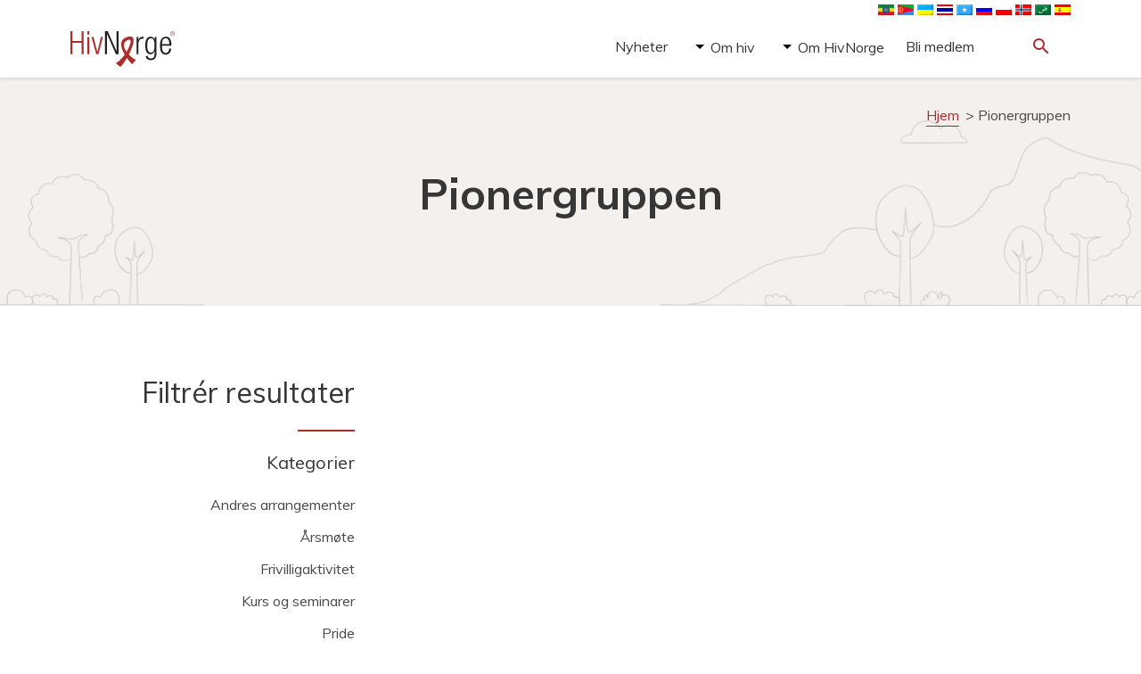

--- FILE ---
content_type: text/html; charset=UTF-8
request_url: https://admin.hivnorge.no/kalender-stikkord/pionergruppen/?lang=ar
body_size: 11207
content:
<!DOCTYPE html>
<html dir="rtl" lang="ar">
  <head>
    <meta charset="UTF-8">
    <meta name="viewport" content="width=device-width, initial-scale=1">
	<!-- Google Tag Manager -->
	<script>(function(w,d,s,l,i){w[l]=w[l]||[];w[l].push({'gtm.start':
	new Date().getTime(),event:'gtm.js'});var f=d.getElementsByTagName(s)[0],
	j=d.createElement(s),dl=l!='dataLayer'?'&l='+l:'';j.async=true;j.src=
	'https://www.googletagmanager.com/gtm.js?id='+i+dl;f.parentNode.insertBefore(j,f);
	})(window,document,'script','dataLayer','GTM-K7RFG5M3');</script>
	<!-- End Google Tag Manager -->		
    <link href="https://fonts.googleapis.com/icon?family=Material+Icons" rel="stylesheet">
    <link rel="stylesheet" href="https://maxcdn.bootstrapcdn.com/bootstrap/3.3.7/css/bootstrap.min.css" integrity="sha384-BVYiiSIFeK1dGmJRAkycuHAHRg32OmUcww7on3RYdg4Va+PmSTsz/K68vbdEjh4u" crossorigin="anonymous">
    <link rel="stylesheet" type="text/css" href="https://hivnorge.no/wp-content/themes/hivnorge/style.css?v=9.5.1">
    <style type="text/css" id="wpml-ls-inline-styles-additional-css">img[alt*="English"]{ display:none; } img[alt*="Somali"]{ //display:none; } img[alt*="ไทย"]{ //display:none; } img[alt*="polski"]{ //display:none; } img[alt*="polski"]{ //display:none; } img[alt*="العربية"]{ //display:none; } img[alt*="Français"]{ display:none; } img[alt*="Español"]{ //display:none; } img[alt*="Tigrinya"]{ //display:none; } img[alt*="Amharisk"]{ //display:none; } img[alt*="Ukrainsk"]{ //display:none; }</style>
<meta name='robots' content='index, follow, max-image-preview:large, max-snippet:-1, max-video-preview:-1' />

	<!-- This site is optimized with the Yoast SEO plugin v26.6 - https://yoast.com/wordpress/plugins/seo/ -->
	<link rel="canonical" href="https://hivnorge.no/kalender-stikkord/pionergruppen/?lang=ar" />
	<meta property="og:locale" content="ar_AR" />
	<meta property="og:type" content="article" />
	<meta property="og:title" content="Pionergruppen Archives - HivNorge" />
	<meta property="og:url" content="https://hivnorge.no/kalender-stikkord/pionergruppen/?lang=ar" />
	<meta property="og:site_name" content="HivNorge" />
	<meta name="twitter:card" content="summary_large_image" />
	<script type="application/ld+json" class="yoast-schema-graph">{"@context":"https://schema.org","@graph":[{"@type":"CollectionPage","@id":"https://hivnorge.no/kalender-stikkord/pionergruppen/?lang=ar","url":"https://hivnorge.no/kalender-stikkord/pionergruppen/?lang=ar","name":"Pionergruppen Archives - HivNorge","isPartOf":{"@id":"https://hivnorge.no/?lang=ar#website"},"breadcrumb":{"@id":"https://hivnorge.no/kalender-stikkord/pionergruppen/?lang=ar#breadcrumb"},"inLanguage":"ar"},{"@type":"BreadcrumbList","@id":"https://hivnorge.no/kalender-stikkord/pionergruppen/?lang=ar#breadcrumb","itemListElement":[{"@type":"ListItem","position":1,"name":"Hjem","item":"https://hivnorge.no/?lang=ar"},{"@type":"ListItem","position":2,"name":"Pionergruppen"}]},{"@type":"WebSite","@id":"https://hivnorge.no/?lang=ar#website","url":"https://hivnorge.no/?lang=ar","name":"HivNorge","description":"HivNorge er en partipolitisk og religiøst uavhengig nasjonal interesseorganisasjon for mennesker som lever med hiv, pårørende og andre berørt eller opptatt av hiv.","publisher":{"@id":"https://hivnorge.no/?lang=ar#organization"},"potentialAction":[{"@type":"SearchAction","target":{"@type":"EntryPoint","urlTemplate":"https://hivnorge.no/?lang=ar?s={search_term_string}"},"query-input":{"@type":"PropertyValueSpecification","valueRequired":true,"valueName":"search_term_string"}}],"inLanguage":"ar"},{"@type":"Organization","@id":"https://hivnorge.no/?lang=ar#organization","name":"HivNorge","url":"https://hivnorge.no/?lang=ar","logo":{"@type":"ImageObject","inLanguage":"ar","@id":"https://hivnorge.no/?lang=ar#/schema/logo/image/","url":"https://hivnorge.no/wp-content/uploads/2024/09/logo_hivnorge.svg","contentUrl":"https://hivnorge.no/wp-content/uploads/2024/09/logo_hivnorge.svg","width":236.977000000000003865352482534945011138916015625,"height":81.0270000000000010231815394945442676544189453125,"caption":"HivNorge"},"image":{"@id":"https://hivnorge.no/?lang=ar#/schema/logo/image/"}}]}</script>
	<!-- / Yoast SEO plugin. -->


<link rel='dns-prefetch' href='//static.addtoany.com' />
<link rel='dns-prefetch' href='//hivnorge.no' />
<link rel='dns-prefetch' href='//fonts.googleapis.com' />
<link rel="alternate" type="application/rss+xml" title="HivNorge &raquo; Pionergruppen Stikkord Feed" href="https://hivnorge.no/kalender-stikkord/pionergruppen/?lang=ar/feed/" />
<style id='wp-img-auto-sizes-contain-inline-css' type='text/css'>
img:is([sizes=auto i],[sizes^="auto," i]){contain-intrinsic-size:3000px 1500px}
/*# sourceURL=wp-img-auto-sizes-contain-inline-css */
</style>
<style id='wp-emoji-styles-inline-css' type='text/css'>

	img.wp-smiley, img.emoji {
		display: inline !important;
		border: none !important;
		box-shadow: none !important;
		height: 1em !important;
		width: 1em !important;
		margin: 0 0.07em !important;
		vertical-align: -0.1em !important;
		background: none !important;
		padding: 0 !important;
	}
/*# sourceURL=wp-emoji-styles-inline-css */
</style>
<link rel='stylesheet' id='wp-block-library-rtl-css' href='https://admin.hivnorge.no/wp-includes/css/dist/block-library/style-rtl.min.css?ver=6.9' type='text/css' media='all' />
<style id='global-styles-inline-css' type='text/css'>
:root{--wp--preset--aspect-ratio--square: 1;--wp--preset--aspect-ratio--4-3: 4/3;--wp--preset--aspect-ratio--3-4: 3/4;--wp--preset--aspect-ratio--3-2: 3/2;--wp--preset--aspect-ratio--2-3: 2/3;--wp--preset--aspect-ratio--16-9: 16/9;--wp--preset--aspect-ratio--9-16: 9/16;--wp--preset--color--black: #000000;--wp--preset--color--cyan-bluish-gray: #abb8c3;--wp--preset--color--white: #ffffff;--wp--preset--color--pale-pink: #f78da7;--wp--preset--color--vivid-red: #cf2e2e;--wp--preset--color--luminous-vivid-orange: #ff6900;--wp--preset--color--luminous-vivid-amber: #fcb900;--wp--preset--color--light-green-cyan: #7bdcb5;--wp--preset--color--vivid-green-cyan: #00d084;--wp--preset--color--pale-cyan-blue: #8ed1fc;--wp--preset--color--vivid-cyan-blue: #0693e3;--wp--preset--color--vivid-purple: #9b51e0;--wp--preset--gradient--vivid-cyan-blue-to-vivid-purple: linear-gradient(135deg,rgb(6,147,227) 0%,rgb(155,81,224) 100%);--wp--preset--gradient--light-green-cyan-to-vivid-green-cyan: linear-gradient(135deg,rgb(122,220,180) 0%,rgb(0,208,130) 100%);--wp--preset--gradient--luminous-vivid-amber-to-luminous-vivid-orange: linear-gradient(135deg,rgb(252,185,0) 0%,rgb(255,105,0) 100%);--wp--preset--gradient--luminous-vivid-orange-to-vivid-red: linear-gradient(135deg,rgb(255,105,0) 0%,rgb(207,46,46) 100%);--wp--preset--gradient--very-light-gray-to-cyan-bluish-gray: linear-gradient(135deg,rgb(238,238,238) 0%,rgb(169,184,195) 100%);--wp--preset--gradient--cool-to-warm-spectrum: linear-gradient(135deg,rgb(74,234,220) 0%,rgb(151,120,209) 20%,rgb(207,42,186) 40%,rgb(238,44,130) 60%,rgb(251,105,98) 80%,rgb(254,248,76) 100%);--wp--preset--gradient--blush-light-purple: linear-gradient(135deg,rgb(255,206,236) 0%,rgb(152,150,240) 100%);--wp--preset--gradient--blush-bordeaux: linear-gradient(135deg,rgb(254,205,165) 0%,rgb(254,45,45) 50%,rgb(107,0,62) 100%);--wp--preset--gradient--luminous-dusk: linear-gradient(135deg,rgb(255,203,112) 0%,rgb(199,81,192) 50%,rgb(65,88,208) 100%);--wp--preset--gradient--pale-ocean: linear-gradient(135deg,rgb(255,245,203) 0%,rgb(182,227,212) 50%,rgb(51,167,181) 100%);--wp--preset--gradient--electric-grass: linear-gradient(135deg,rgb(202,248,128) 0%,rgb(113,206,126) 100%);--wp--preset--gradient--midnight: linear-gradient(135deg,rgb(2,3,129) 0%,rgb(40,116,252) 100%);--wp--preset--font-size--small: 13px;--wp--preset--font-size--medium: 20px;--wp--preset--font-size--large: 36px;--wp--preset--font-size--x-large: 42px;--wp--preset--spacing--20: 0.44rem;--wp--preset--spacing--30: 0.67rem;--wp--preset--spacing--40: 1rem;--wp--preset--spacing--50: 1.5rem;--wp--preset--spacing--60: 2.25rem;--wp--preset--spacing--70: 3.38rem;--wp--preset--spacing--80: 5.06rem;--wp--preset--shadow--natural: 6px 6px 9px rgba(0, 0, 0, 0.2);--wp--preset--shadow--deep: 12px 12px 50px rgba(0, 0, 0, 0.4);--wp--preset--shadow--sharp: 6px 6px 0px rgba(0, 0, 0, 0.2);--wp--preset--shadow--outlined: 6px 6px 0px -3px rgb(255, 255, 255), 6px 6px rgb(0, 0, 0);--wp--preset--shadow--crisp: 6px 6px 0px rgb(0, 0, 0);}:where(.is-layout-flex){gap: 0.5em;}:where(.is-layout-grid){gap: 0.5em;}body .is-layout-flex{display: flex;}.is-layout-flex{flex-wrap: wrap;align-items: center;}.is-layout-flex > :is(*, div){margin: 0;}body .is-layout-grid{display: grid;}.is-layout-grid > :is(*, div){margin: 0;}:where(.wp-block-columns.is-layout-flex){gap: 2em;}:where(.wp-block-columns.is-layout-grid){gap: 2em;}:where(.wp-block-post-template.is-layout-flex){gap: 1.25em;}:where(.wp-block-post-template.is-layout-grid){gap: 1.25em;}.has-black-color{color: var(--wp--preset--color--black) !important;}.has-cyan-bluish-gray-color{color: var(--wp--preset--color--cyan-bluish-gray) !important;}.has-white-color{color: var(--wp--preset--color--white) !important;}.has-pale-pink-color{color: var(--wp--preset--color--pale-pink) !important;}.has-vivid-red-color{color: var(--wp--preset--color--vivid-red) !important;}.has-luminous-vivid-orange-color{color: var(--wp--preset--color--luminous-vivid-orange) !important;}.has-luminous-vivid-amber-color{color: var(--wp--preset--color--luminous-vivid-amber) !important;}.has-light-green-cyan-color{color: var(--wp--preset--color--light-green-cyan) !important;}.has-vivid-green-cyan-color{color: var(--wp--preset--color--vivid-green-cyan) !important;}.has-pale-cyan-blue-color{color: var(--wp--preset--color--pale-cyan-blue) !important;}.has-vivid-cyan-blue-color{color: var(--wp--preset--color--vivid-cyan-blue) !important;}.has-vivid-purple-color{color: var(--wp--preset--color--vivid-purple) !important;}.has-black-background-color{background-color: var(--wp--preset--color--black) !important;}.has-cyan-bluish-gray-background-color{background-color: var(--wp--preset--color--cyan-bluish-gray) !important;}.has-white-background-color{background-color: var(--wp--preset--color--white) !important;}.has-pale-pink-background-color{background-color: var(--wp--preset--color--pale-pink) !important;}.has-vivid-red-background-color{background-color: var(--wp--preset--color--vivid-red) !important;}.has-luminous-vivid-orange-background-color{background-color: var(--wp--preset--color--luminous-vivid-orange) !important;}.has-luminous-vivid-amber-background-color{background-color: var(--wp--preset--color--luminous-vivid-amber) !important;}.has-light-green-cyan-background-color{background-color: var(--wp--preset--color--light-green-cyan) !important;}.has-vivid-green-cyan-background-color{background-color: var(--wp--preset--color--vivid-green-cyan) !important;}.has-pale-cyan-blue-background-color{background-color: var(--wp--preset--color--pale-cyan-blue) !important;}.has-vivid-cyan-blue-background-color{background-color: var(--wp--preset--color--vivid-cyan-blue) !important;}.has-vivid-purple-background-color{background-color: var(--wp--preset--color--vivid-purple) !important;}.has-black-border-color{border-color: var(--wp--preset--color--black) !important;}.has-cyan-bluish-gray-border-color{border-color: var(--wp--preset--color--cyan-bluish-gray) !important;}.has-white-border-color{border-color: var(--wp--preset--color--white) !important;}.has-pale-pink-border-color{border-color: var(--wp--preset--color--pale-pink) !important;}.has-vivid-red-border-color{border-color: var(--wp--preset--color--vivid-red) !important;}.has-luminous-vivid-orange-border-color{border-color: var(--wp--preset--color--luminous-vivid-orange) !important;}.has-luminous-vivid-amber-border-color{border-color: var(--wp--preset--color--luminous-vivid-amber) !important;}.has-light-green-cyan-border-color{border-color: var(--wp--preset--color--light-green-cyan) !important;}.has-vivid-green-cyan-border-color{border-color: var(--wp--preset--color--vivid-green-cyan) !important;}.has-pale-cyan-blue-border-color{border-color: var(--wp--preset--color--pale-cyan-blue) !important;}.has-vivid-cyan-blue-border-color{border-color: var(--wp--preset--color--vivid-cyan-blue) !important;}.has-vivid-purple-border-color{border-color: var(--wp--preset--color--vivid-purple) !important;}.has-vivid-cyan-blue-to-vivid-purple-gradient-background{background: var(--wp--preset--gradient--vivid-cyan-blue-to-vivid-purple) !important;}.has-light-green-cyan-to-vivid-green-cyan-gradient-background{background: var(--wp--preset--gradient--light-green-cyan-to-vivid-green-cyan) !important;}.has-luminous-vivid-amber-to-luminous-vivid-orange-gradient-background{background: var(--wp--preset--gradient--luminous-vivid-amber-to-luminous-vivid-orange) !important;}.has-luminous-vivid-orange-to-vivid-red-gradient-background{background: var(--wp--preset--gradient--luminous-vivid-orange-to-vivid-red) !important;}.has-very-light-gray-to-cyan-bluish-gray-gradient-background{background: var(--wp--preset--gradient--very-light-gray-to-cyan-bluish-gray) !important;}.has-cool-to-warm-spectrum-gradient-background{background: var(--wp--preset--gradient--cool-to-warm-spectrum) !important;}.has-blush-light-purple-gradient-background{background: var(--wp--preset--gradient--blush-light-purple) !important;}.has-blush-bordeaux-gradient-background{background: var(--wp--preset--gradient--blush-bordeaux) !important;}.has-luminous-dusk-gradient-background{background: var(--wp--preset--gradient--luminous-dusk) !important;}.has-pale-ocean-gradient-background{background: var(--wp--preset--gradient--pale-ocean) !important;}.has-electric-grass-gradient-background{background: var(--wp--preset--gradient--electric-grass) !important;}.has-midnight-gradient-background{background: var(--wp--preset--gradient--midnight) !important;}.has-small-font-size{font-size: var(--wp--preset--font-size--small) !important;}.has-medium-font-size{font-size: var(--wp--preset--font-size--medium) !important;}.has-large-font-size{font-size: var(--wp--preset--font-size--large) !important;}.has-x-large-font-size{font-size: var(--wp--preset--font-size--x-large) !important;}
/*# sourceURL=global-styles-inline-css */
</style>

<style id='classic-theme-styles-inline-css' type='text/css'>
/*! This file is auto-generated */
.wp-block-button__link{color:#fff;background-color:#32373c;border-radius:9999px;box-shadow:none;text-decoration:none;padding:calc(.667em + 2px) calc(1.333em + 2px);font-size:1.125em}.wp-block-file__button{background:#32373c;color:#fff;text-decoration:none}
/*# sourceURL=/wp-includes/css/classic-themes.min.css */
</style>
<link rel='stylesheet' id='genericons-css' href='https://admin.hivnorge.no/wp-content/plugins/to-top/public/css/genericons/genericons.css?ver=3.4.1' type='text/css' media='all' />
<link rel='stylesheet' id='to-top-css' href='https://admin.hivnorge.no/wp-content/plugins/to-top/public/css/to-top-public.css?ver=2.5' type='text/css' media='all' />
<link rel='stylesheet' id='google-fonts-css' href='https://fonts.googleapis.com/css2?family=Muli%3Aital%2Cwght%400%2C400%3B0%2C700%3B1%2C400&#038;display=swap&#038;ver=6.9' type='text/css' media='all' />
<link rel='stylesheet' id='addtoany-css' href='https://admin.hivnorge.no/wp-content/plugins/add-to-any/addtoany.min.css?ver=1.16' type='text/css' media='all' />
<script type="text/javascript" id="addtoany-core-js-before">
/* <![CDATA[ */
window.a2a_config=window.a2a_config||{};a2a_config.callbacks=[];a2a_config.overlays=[];a2a_config.templates={};a2a_localize = {
	Share: "Share",
	Save: "Save",
	Subscribe: "Subscribe",
	Email: "Email",
	Bookmark: "Bookmark",
	ShowAll: "Show all",
	ShowLess: "Show less",
	FindServices: "Find service(s)",
	FindAnyServiceToAddTo: "Instantly find any service to add to",
	PoweredBy: "Powered by",
	ShareViaEmail: "Share via email",
	SubscribeViaEmail: "Subscribe via email",
	BookmarkInYourBrowser: "Bookmark in your browser",
	BookmarkInstructions: "Press Ctrl+D or \u2318+D to bookmark this page",
	AddToYourFavorites: "Add to your favorites",
	SendFromWebOrProgram: "Send from any email address or email program",
	EmailProgram: "Email program",
	More: "More&#8230;",
	ThanksForSharing: "Thanks for sharing!",
	ThanksForFollowing: "Thanks for following!"
};

a2a_config.icon_color="#ffffff,#ab2e2d";

//# sourceURL=addtoany-core-js-before
/* ]]> */
</script>
<script type="text/javascript" defer src="https://static.addtoany.com/menu/page.js" id="addtoany-core-js"></script>
<script type="text/javascript" src="https://admin.hivnorge.no/wp-includes/js/jquery/jquery.min.js?ver=3.7.1" id="jquery-core-js"></script>
<script type="text/javascript" src="https://admin.hivnorge.no/wp-includes/js/jquery/jquery-migrate.min.js?ver=3.4.1" id="jquery-migrate-js"></script>
<script type="text/javascript" defer src="https://admin.hivnorge.no/wp-content/plugins/add-to-any/addtoany.min.js?ver=1.1" id="addtoany-jquery-js"></script>
<script type="text/javascript" id="to-top-js-extra">
/* <![CDATA[ */
var to_top_options = {"scroll_offset":"100","icon_opacity":"100","style":"genericon-icon","icon_type":"dashicons-arrow-up-alt","icon_color":"#000000","icon_bg_color":"#ffffff","icon_size":"32","border_radius":"5","image":"https://178483-www.web.tornado-node.net/wp-content/plugins/to-top/admin/images/default.png","image_width":"65","image_alt":"","location":"bottom-right","margin_x":"1","margin_y":"1","show_on_admin":"0","enable_autohide":"0","autohide_time":"2","enable_hide_small_device":"0","small_device_max_width":"640","reset":"0"};
//# sourceURL=to-top-js-extra
/* ]]> */
</script>
<script async type="text/javascript" src="https://admin.hivnorge.no/wp-content/plugins/to-top/public/js/to-top-public.js?ver=2.5" id="to-top-js"></script>
<script type="text/javascript" src="https://admin.hivnorge.no/wp-content/themes/hivnorge/js/jquery-simple-mobilemenu.js?ver=1.1.0" id="jquery-simple-mobilemenu-js"></script>
<script type="text/javascript" src="https://admin.hivnorge.no/wp-content/themes/hivnorge/js/menu.js?ver=1.0.0" id="hivnorge-menu-js"></script>
<link rel="https://api.w.org/" href="https://hivnorge.no/wp-json/" /><link rel="EditURI" type="application/rsd+xml" title="RSD" href="https://hivnorge.no/xmlrpc.php?rsd" />
<meta name="generator" content="WordPress 6.9" />
<meta name="generator" content="WPML ver:4.8.6 stt:67,5,1,4,38,40,45,47,2,52,66,54;" />
<link rel="icon" href="https://hivnorge.no/wp-content/uploads/2021/03/cropped-hivnorge-favicon-32x32.jpg" sizes="32x32" />
<link rel="icon" href="https://hivnorge.no/wp-content/uploads/2021/03/cropped-hivnorge-favicon-192x192.jpg" sizes="192x192" />
<link rel="apple-touch-icon" href="https://hivnorge.no/wp-content/uploads/2021/03/cropped-hivnorge-favicon-180x180.jpg" />
<meta name="msapplication-TileImage" content="https://hivnorge.no/wp-content/uploads/2021/03/cropped-hivnorge-favicon-270x270.jpg" />
		<style type="text/css" id="wp-custom-css">
			.calendar_post .calendar_text {
margin-top: unset;
padding: unset;
}
.calendar_post .calendar_text h4 {font-size: 28px;}		</style>
		<!-- To Top Custom CSS --><style type='text/css'>#to_top_scrollup {color: #000000;background-color: #ffffff;opacity: 1;right:1px;bottom:1px;}</style>  </head>
  <body class="rtl archive tax-calendar-event_tag term-pionergruppen term-312 wp-theme-hivnorge">
  <!-- Google Tag Manager (noscript) -->
  <noscript><iframe src="https://www.googletagmanager.com/ns.html?id=GTM-K7RFG5M3"
  height="0" width="0" style="display:none;visibility:hidden"></iframe></noscript>
  <!-- End Google Tag Manager (noscript) -->
  <header class="site-header">

    <div class="container">
        <div class="row">
            <div class="col-xs-12 col-md-12">
                <nav class="langmenu">
                                        <a href="https://hivnorge.no/?lang=en" class="core-language-changer"><img src="https://admin.hivnorge.no/wp-content/plugins/sitepress-multilingual-cms/res/flags/en.png" height="12" width="18" alt="English" /></a>
                                        <a href="https://hivnorge.no/?lang=es" class="core-language-changer"><img src="https://admin.hivnorge.no/wp-content/plugins/sitepress-multilingual-cms/res/flags/es.png" height="12" width="18" alt="Español" /></a>
                                        <a href="https://hivnorge.no/?lang=fr" class="core-language-changer"><img src="https://admin.hivnorge.no/wp-content/plugins/sitepress-multilingual-cms/res/flags/fr.png" height="12" width="18" alt="Français" /></a>
                                        <a href="#" class="core-language-changer"><img src="https://admin.hivnorge.no/wp-content/plugins/sitepress-multilingual-cms/res/flags/ar.png" height="12" width="18" alt="العربية" /></a>
                                        <a href="https://hivnorge.no/" class="core-language-changer"><img src="https://admin.hivnorge.no/wp-content/plugins/sitepress-multilingual-cms/res/flags/no.png" height="12" width="18" alt="Norsk bokmål" /></a>
                                        <a href="https://hivnorge.no/?lang=pl" class="core-language-changer"><img src="https://admin.hivnorge.no/wp-content/plugins/sitepress-multilingual-cms/res/flags/pl.png" height="12" width="18" alt="polski" /></a>
                                        <a href="https://hivnorge.no/?lang=ru" class="core-language-changer"><img src="https://admin.hivnorge.no/wp-content/plugins/sitepress-multilingual-cms/res/flags/ru.png" height="12" width="18" alt="Русский" /></a>
                                        <a href="https://hivnorge.no/?lang=so" class="core-language-changer"><img src="https://admin.hivnorge.no/wp-content/plugins/sitepress-multilingual-cms/res/flags/so.png" height="12" width="18" alt="Somali" /></a>
                                        <a href="https://hivnorge.no/?lang=th" class="core-language-changer"><img src="https://admin.hivnorge.no/wp-content/plugins/sitepress-multilingual-cms/res/flags/th.png" height="12" width="18" alt="ไทย" /></a>
                                        <a href="https://hivnorge.no/?lang=uk" class="core-language-changer"><img src="https://admin.hivnorge.no/wp-content/plugins/sitepress-multilingual-cms/res/flags/uk.png" height="12" width="18" alt="Українська" /></a>
                                        <a href="https://hivnorge.no/?lang=ti" class="core-language-changer"><img src="https://hivnorge.no/wp-content/uploads/flags/290px-Flag_of_Eritrea.svg.png" height="12" width="18" alt="Tigrinya" /></a>
                                        <a href="https://hivnorge.no/?lang=am" class="core-language-changer"><img src="https://hivnorge.no/wp-content/uploads/flags/290px-Flag_of_Ethiopia.svg.png" height="12" width="18" alt="Amharisk" /></a>
                                    </nav>
            </div>
        </div>
      <div class="row">
        <div class="col-xs-4 col-sm-4 col-md-4">
                            <a href="https://hivnorge.no/?lang=ar"><div class="logo" style="background-image:url(https://hivnorge.no/wp-content/uploads/2024/09/logo_hivnorge.svg);"></div></a>
            </div>

        <div class="col-xs-4 col-sm-6 col-md-7">
          
                      <nav id="menu-small"><div class="menu-hovedmeny-container"><ul id="menu-hovedmeny" class="mobile_menu"><li id="menu-item-12472" class="menu-item menu-item-type-taxonomy menu-item-object-category menu-item-12472"><a href="https://hivnorge.no/category/nyheter/">Nyheter</a></li>
<li id="menu-item-7384" class="menu-item menu-item-type-post_type menu-item-object-folder menu-item-has-children menu-item-7384"><a href="https://hivnorge.no/mappe/om-hivaids/?lang=ar">Om hiv</a>
<ul class='submenu'>
<li class="link-from-top-lvl"><a href=https://hivnorge.no/mappe/om-hivaids/?lang=ar>Om hiv</a></li>	<li id="menu-item-7514" class="menu-item menu-item-type-post_type menu-item-object-folder menu-item-has-children menu-item-7514"><a href="https://hivnorge.no/mappe/fakta-om-hiv/?lang=ar">Fakta om hiv</a>
	<ul class='submenu'>
<li class="link-from-top-lvl"><a href=https://hivnorge.no/mappe/fakta-om-hiv/?lang=ar>Fakta om hiv</a></li>		<li id="menu-item-7696" class="menu-item menu-item-type-post_type menu-item-object-folder menu-item-7696"><a href="https://hivnorge.no/mappe/hiv-og-juss/?lang=ar">Hiv og juss</a></li>
	</ul>
</li>
	<li id="menu-item-7382" class="menu-item menu-item-type-post_type menu-item-object-folder menu-item-has-children menu-item-7382"><a href="https://hivnorge.no/mappe/mennesker-som-lever-med-hiv/?lang=ar">Å leve med hiv</a>
	<ul class='submenu'>
<li class="link-from-top-lvl"><a href=https://hivnorge.no/mappe/mennesker-som-lever-med-hiv/?lang=ar>Å leve med hiv</a></li>		<li id="menu-item-7688" class="menu-item menu-item-type-post_type menu-item-object-folder menu-item-7688"><a href="https://hivnorge.no/mappe/helse/?lang=ar">Helse</a></li>
		<li id="menu-item-7690" class="menu-item menu-item-type-post_type menu-item-object-folder menu-item-7690"><a href="https://hivnorge.no/mappe/hiv-og-juss/?lang=ar">Hiv og juss</a></li>
	</ul>
</li>
</ul>
</li>
<li id="menu-item-7383" class="menu-item menu-item-type-post_type menu-item-object-folder menu-item-has-children menu-item-7383"><a href="https://hivnorge.no/mappe/om-oss/?lang=ar">Om HivNorge</a>
<ul class='submenu'>
<li class="link-from-top-lvl"><a href=https://hivnorge.no/mappe/om-oss/?lang=ar>Om HivNorge</a></li>	<li id="menu-item-7380" class="menu-item menu-item-type-post_type menu-item-object-folder menu-item-7380"><a href="https://hivnorge.no/mappe/se-hva-hivnorge-gjor/?lang=ar">Se hva vi gjør</a></li>
	<li id="menu-item-7496" class="menu-item menu-item-type-post_type menu-item-object-folder menu-item-7496"><a href="https://hivnorge.no/mappe/om-oss-2/?lang=ar">Om oss</a></li>
	<li id="menu-item-7376" class="menu-item menu-item-type-post_type menu-item-object-folder menu-item-7376"><a href="https://hivnorge.no/mappe/kontakt-oss/?lang=ar">Kontakt oss</a></li>
</ul>
</li>
<li id="menu-item-12063" class="menu-item menu-item-type-custom menu-item-object-custom menu-item-12063"><a href="https://zubarus.com/znewmember.php?publisherId=361">Bli medlem</a></li>
</ul></div>            </nav><!-- #menu-small-->
                                <nav id="menu-big"><div class="menu-hovedmeny-container"><ul id="menu-hovedmeny-1" class="big_menu"><li class="menu-item menu-item-type-taxonomy menu-item-object-category menu-item-12472"><a href="https://hivnorge.no/category/nyheter/">Nyheter</a></li>
<li class="menu-item menu-item-type-post_type menu-item-object-folder menu-item-has-children menu-item-7384"><a href="https://hivnorge.no/mappe/om-hivaids/?lang=ar">Om hiv</a>
<ul class='submenu'>
<div class="container"><li class="link-from-top-lvl"><a href=https://hivnorge.no/mappe/om-hivaids/?lang=ar>Om hiv</a><button id="menu-big-close-submenu" class="menu-big-close-submenu">X</button></li>	<li class="menu-item menu-item-type-post_type menu-item-object-folder menu-item-has-children menu-item-7514"><a href="https://hivnorge.no/mappe/fakta-om-hiv/?lang=ar">Fakta om hiv</a>
	<ul class='submenu'>
<div class="container">		<li class="menu-item menu-item-type-post_type menu-item-object-folder menu-item-7696"><a href="https://hivnorge.no/mappe/hiv-og-juss/?lang=ar">Hiv og juss</a></li>
</div>	</ul>
</li>
	<li class="menu-item menu-item-type-post_type menu-item-object-folder menu-item-has-children menu-item-7382"><a href="https://hivnorge.no/mappe/mennesker-som-lever-med-hiv/?lang=ar">Å leve med hiv</a>
	<ul class='submenu'>
<div class="container">		<li class="menu-item menu-item-type-post_type menu-item-object-folder menu-item-7688"><a href="https://hivnorge.no/mappe/helse/?lang=ar">Helse</a></li>
		<li class="menu-item menu-item-type-post_type menu-item-object-folder menu-item-7690"><a href="https://hivnorge.no/mappe/hiv-og-juss/?lang=ar">Hiv og juss</a></li>
</div>	</ul>
</li>
</div></ul>
</li>
<li class="menu-item menu-item-type-post_type menu-item-object-folder menu-item-has-children menu-item-7383"><a href="https://hivnorge.no/mappe/om-oss/?lang=ar">Om HivNorge</a>
<ul class='submenu'>
<div class="container"><li class="link-from-top-lvl"><a href=https://hivnorge.no/mappe/om-oss/?lang=ar>Om HivNorge</a><button id="menu-big-close-submenu" class="menu-big-close-submenu">X</button></li>	<li class="menu-item menu-item-type-post_type menu-item-object-folder menu-item-7380"><a href="https://hivnorge.no/mappe/se-hva-hivnorge-gjor/?lang=ar">Se hva vi gjør</a></li>
	<li class="menu-item menu-item-type-post_type menu-item-object-folder menu-item-7496"><a href="https://hivnorge.no/mappe/om-oss-2/?lang=ar">Om oss</a></li>
	<li class="menu-item menu-item-type-post_type menu-item-object-folder menu-item-7376"><a href="https://hivnorge.no/mappe/kontakt-oss/?lang=ar">Kontakt oss</a></li>
</div></ul>
</li>
<li class="menu-item menu-item-type-custom menu-item-object-custom menu-item-12063"><a href="https://zubarus.com/znewmember.php?publisherId=361">Bli medlem</a></li>
</ul></div>            </nav><!-- #menu-big-->
                  </div>
        <div class="col-xs-4 col-sm-2 col-md-1">
          <button id="sm_menu_ham">
            <i class="material-icons">menu</i>
          </button>
          <label for="search-modal-toggle" onclick="App.focusSearchInput()">
            <a class="header-search">
              <div class="header-search-icon"><i class="material-icons">search</i></div>
            </a>   
          </label>
          <input type="checkbox" name="search-modal" id="search-modal-toggle"><div class="search-modal" id="search-modal">
  <label for="search-modal-toggle" class="modal-background">
    <a class="modal-close" aria-label="Close">
      <i class="material-icons">close</i>
    </a>
    <div class="modal-dialog" onclick="event.stopPropagation()">
      <form class="search-form" method="get" action="https://hivnorge.no/?lang=ar" role="search">
        <input class="search-input" type="search" name="s" placeholder="Skriv søkeord her">
        <button class="search-submit" type="submit" role="button">
          <i class="material-icons">search</i>
        </button>
      </form>
    </div>
  </label>
</div>        </div>
      </div>
    </div>
  </header>
<div id="primary" class="content-area">
    <main id="main" class="site-main">
        <div class="container-fluid category_header_body" style="background-image:url('/wp-content/themes/hivnorge/media/trees-left.png'), url('/wp-content/themes/hivnorge/media/trees-right.png');">
    <div class="container">
            <p id="breadcrumbs"><span><span><a href="https://hivnorge.no/?lang=ar">Hjem</a></span> &gt; <span class="breadcrumb_last" aria-current="page">Pionergruppen</span></span></p>        <h2>Pionergruppen</h2>
    </div>
</div>        <div class="container">
            <div class="row calendar_body">
                <div class="col-md-4">
                    
<aside id="secondary" class="widget-area">
	<h4><i class="material-icons">toc</i>Filtrér resultater</h4>
	<div class="line"></div>
	<div id="widget-id" class="widget_box">
		<div id="custom-post-type-categories-2" class="widget widget_categories"><h2>Kategorier</h2>			<ul>
				<li class="cat-item cat-item-203"><a href="https://hivnorge.no/kalender-kategori/andres-arrangementer/?lang=ar">Andres arrangementer</a>
</li>
	<li class="cat-item cat-item-313"><a href="https://hivnorge.no/kalender-kategori/arsmote/?lang=ar">Årsmøte</a>
</li>
	<li class="cat-item cat-item-923"><a href="https://hivnorge.no/kalender-kategori/frivilligaktivitet/?lang=ar">Frivilligaktivitet</a>
</li>
	<li class="cat-item cat-item-25"><a href="https://hivnorge.no/kalender-kategori/kurs-og-seminarer/?lang=ar">Kurs og seminarer</a>
</li>
	<li class="cat-item cat-item-204"><a href="https://hivnorge.no/kalender-kategori/pride/?lang=ar">Pride</a>
</li>
	<li class="cat-item cat-item-8"><a href="https://hivnorge.no/kalender-kategori/temamoter/?lang=ar">Temamøter</a>
</li>
	<li class="cat-item cat-item-273"><a href="https://hivnorge.no/kalender-kategori/verdens-aidsdag/?lang=ar">Verdens aidsdag</a>
</li>
			</ul>
			</div><div id="custom-post-type-tag-cloud-3" class="widget widget_tag_cloud"><h2>Tagger</h2><div class="tagcloud"><a href="https://hivnorge.no/kalender-stikkord/aksept/?lang=ar" class="tag-cloud-link tag-link-256 tag-link-position-1" style="font-size: 22pt;" aria-label="Aksept (68 items)">Aksept</a>
<a href="https://hivnorge.no/kalender-stikkord/aksept-og-mestring/?lang=ar" class="tag-cloud-link tag-link-477 tag-link-position-2" style="font-size: 14.929292929293pt;" aria-label="Aksept og Mestring (21 items)">Aksept og Mestring</a>
<a href="https://hivnorge.no/kalender-stikkord/aksept-oslo/?lang=ar" class="tag-cloud-link tag-link-1005 tag-link-position-3" style="font-size: 10.121212121212pt;" aria-label="Aksept Oslo (9 items)">Aksept Oslo</a>
<a href="https://hivnorge.no/kalender-stikkord/aksept-trondheim/?lang=ar" class="tag-cloud-link tag-link-772 tag-link-position-4" style="font-size: 8.7070707070707pt;" aria-label="Aksept Trondheim (7 items)">Aksept Trondheim</a>
<a href="https://hivnorge.no/kalender-stikkord/bergen/?lang=ar" class="tag-cloud-link tag-link-178 tag-link-position-5" style="font-size: 16.626262626263pt;" aria-label="bergen (28 items)">bergen</a>
<a href="https://hivnorge.no/kalender-stikkord/chemsex/?lang=ar" class="tag-cloud-link tag-link-208 tag-link-position-6" style="font-size: 10.121212121212pt;" aria-label="Chemsex (9 items)">Chemsex</a>
<a href="https://hivnorge.no/kalender-stikkord/eldre-med-hiv/?lang=ar" class="tag-cloud-link tag-link-337 tag-link-position-7" style="font-size: 8pt;" aria-label="eldre med hiv (6 items)">eldre med hiv</a>
<a href="https://hivnorge.no/kalender-stikkord/frivillig/?lang=ar" class="tag-cloud-link tag-link-886 tag-link-position-8" style="font-size: 15.919191919192pt;" aria-label="frivillig (25 items)">frivillig</a>
<a href="https://hivnorge.no/kalender-stikkord/gruppesamtaler/?lang=ar" class="tag-cloud-link tag-link-403 tag-link-position-9" style="font-size: 8.7070707070707pt;" aria-label="gruppesamtaler (7 items)">gruppesamtaler</a>
<a href="https://hivnorge.no/kalender-stikkord/helgeseminar/?lang=ar" class="tag-cloud-link tag-link-370 tag-link-position-10" style="font-size: 8pt;" aria-label="helgeseminar (6 items)">helgeseminar</a>
<a href="https://hivnorge.no/kalender-stikkord/helse-med-hiv/?lang=ar" class="tag-cloud-link tag-link-1204 tag-link-position-11" style="font-size: 11.252525252525pt;" aria-label="helse med hiv (11 items)">helse med hiv</a>
<a href="https://hivnorge.no/kalender-stikkord/hiv/?lang=ar" class="tag-cloud-link tag-link-115 tag-link-position-12" style="font-size: 11.676767676768pt;" aria-label="hiv (12 items)">hiv</a>
<a href="https://hivnorge.no/kalender-stikkord/hivnorge/?lang=ar" class="tag-cloud-link tag-link-222 tag-link-position-13" style="font-size: 18.323232323232pt;" aria-label="HivNorge (37 items)">HivNorge</a>
<a href="https://hivnorge.no/kalender-stikkord/kvinnenettverk/?lang=ar" class="tag-cloud-link tag-link-271 tag-link-position-14" style="font-size: 20.020202020202pt;" aria-label="kvinnenettverk (49 items)">kvinnenettverk</a>
<a href="https://hivnorge.no/kalender-stikkord/kvinner/?lang=ar" class="tag-cloud-link tag-link-116 tag-link-position-15" style="font-size: 10.121212121212pt;" aria-label="kvinner (9 items)">kvinner</a>
<a href="https://hivnorge.no/kalender-stikkord/kvinner-som-lever-med-hiv/?lang=ar" class="tag-cloud-link tag-link-438 tag-link-position-16" style="font-size: 20.727272727273pt;" aria-label="kvinner som lever med hiv (55 items)">kvinner som lever med hiv</a>
<a href="https://hivnorge.no/kalender-stikkord/leve-med-hiv/?lang=ar" class="tag-cloud-link tag-link-391 tag-link-position-17" style="font-size: 11.252525252525pt;" aria-label="leve med hiv (11 items)">leve med hiv</a>
<a href="https://hivnorge.no/kalender-stikkord/menn-som-har-sex-med-menn/?lang=ar" class="tag-cloud-link tag-link-1028 tag-link-position-18" style="font-size: 16.626262626263pt;" aria-label="menn som har sex med menn (28 items)">menn som har sex med menn</a>
<a href="https://hivnorge.no/kalender-stikkord/mestringskurs/?lang=ar" class="tag-cloud-link tag-link-171 tag-link-position-19" style="font-size: 10.686868686869pt;" aria-label="mestringskurs (10 items)">mestringskurs</a>
<a href="https://hivnorge.no/kalender-stikkord/migranter/?lang=ar" class="tag-cloud-link tag-link-170 tag-link-position-20" style="font-size: 10.686868686869pt;" aria-label="migranter (10 items)">migranter</a>
<a href="https://hivnorge.no/kalender-stikkord/migrasjonshelse/?lang=ar" class="tag-cloud-link tag-link-1135 tag-link-position-21" style="font-size: 15.494949494949pt;" aria-label="migrasjonshelse (23 items)">migrasjonshelse</a>
<a href="https://hivnorge.no/kalender-stikkord/msm/?lang=ar" class="tag-cloud-link tag-link-173 tag-link-position-22" style="font-size: 18.747474747475pt;" aria-label="msm (40 items)">msm</a>
<a href="https://hivnorge.no/kalender-stikkord/nettverkstreff/?lang=ar" class="tag-cloud-link tag-link-1120 tag-link-position-23" style="font-size: 12.949494949495pt;" aria-label="nettverkstreff (15 items)">nettverkstreff</a>
<a href="https://hivnorge.no/kalender-stikkord/oslo/?lang=ar" class="tag-cloud-link tag-link-401 tag-link-position-24" style="font-size: 12.666666666667pt;" aria-label="oslo (14 items)">oslo</a>
<a href="https://hivnorge.no/kalender-stikkord/oslo-pride/?lang=ar" class="tag-cloud-link tag-link-205 tag-link-position-25" style="font-size: 17.333333333333pt;" aria-label="Oslo Pride (31 items)">Oslo Pride</a>
<a href="https://hivnorge.no/kalender-stikkord/pionerer/?lang=ar" class="tag-cloud-link tag-link-398 tag-link-position-26" style="font-size: 8pt;" aria-label="pionerer (6 items)">pionerer</a>
<a href="https://hivnorge.no/kalender-stikkord/prep/?lang=ar" class="tag-cloud-link tag-link-424 tag-link-position-27" style="font-size: 8pt;" aria-label="PrEP (6 items)">PrEP</a>
<a href="https://hivnorge.no/kalender-stikkord/pride/?lang=ar" class="tag-cloud-link tag-link-217 tag-link-position-28" style="font-size: 8.7070707070707pt;" aria-label="pride (7 items)">pride</a>
<a href="https://hivnorge.no/kalender-stikkord/pride-house/?lang=ar" class="tag-cloud-link tag-link-207 tag-link-position-29" style="font-size: 11.252525252525pt;" aria-label="Pride House (11 items)">Pride House</a>
<a href="https://hivnorge.no/kalender-stikkord/pride-park/?lang=ar" class="tag-cloud-link tag-link-206 tag-link-position-30" style="font-size: 8pt;" aria-label="Pride Park (6 items)">Pride Park</a>
<a href="https://hivnorge.no/kalender-stikkord/quiz/?lang=ar" class="tag-cloud-link tag-link-961 tag-link-position-31" style="font-size: 11.252525252525pt;" aria-label="Quiz (11 items)">Quiz</a>
<a href="https://hivnorge.no/kalender-stikkord/samtalegrupper/?lang=ar" class="tag-cloud-link tag-link-376 tag-link-position-32" style="font-size: 20.868686868687pt;" aria-label="samtalegrupper (57 items)">samtalegrupper</a>
<a href="https://hivnorge.no/kalender-stikkord/seminar/?lang=ar" class="tag-cloud-link tag-link-244 tag-link-position-33" style="font-size: 8.7070707070707pt;" aria-label="seminar (7 items)">seminar</a>
<a href="https://hivnorge.no/kalender-stikkord/temakveld/?lang=ar" class="tag-cloud-link tag-link-315 tag-link-position-34" style="font-size: 11.252525252525pt;" aria-label="temakveld (11 items)">temakveld</a>
<a href="https://hivnorge.no/kalender-stikkord/temamote/?lang=ar" class="tag-cloud-link tag-link-318 tag-link-position-35" style="font-size: 10.686868686869pt;" aria-label="temamøte (10 items)">temamøte</a>
<a href="https://hivnorge.no/kalender-stikkord/tirsdagstreff/?lang=ar" class="tag-cloud-link tag-link-1104 tag-link-position-36" style="font-size: 15.919191919192pt;" aria-label="tirsdagstreff (25 items)">tirsdagstreff</a>
<a href="https://hivnorge.no/kalender-stikkord/treffpunkt/?lang=ar" class="tag-cloud-link tag-link-177 tag-link-position-37" style="font-size: 14.646464646465pt;" aria-label="treffpunkt (20 items)">treffpunkt</a>
<a href="https://hivnorge.no/kalender-stikkord/trondheim/?lang=ar" class="tag-cloud-link tag-link-397 tag-link-position-38" style="font-size: 17.616161616162pt;" aria-label="Trondheim (33 items)">Trondheim</a>
<a href="https://hivnorge.no/kalender-stikkord/ukraina/?lang=ar" class="tag-cloud-link tag-link-966 tag-link-position-39" style="font-size: 8.7070707070707pt;" aria-label="ukraina (7 items)">ukraina</a>
<a href="https://hivnorge.no/kalender-stikkord/verdens-aidsdag/?lang=ar" class="tag-cloud-link tag-link-261 tag-link-position-40" style="font-size: 13.373737373737pt;" aria-label="verdens aidsdag (16 items)">verdens aidsdag</a>
<a href="https://hivnorge.no/kalender-stikkord/workshop/?lang=ar" class="tag-cloud-link tag-link-393 tag-link-position-41" style="font-size: 8pt;" aria-label="workshop (6 items)">workshop</a>
<a href="https://hivnorge.no/kalender-stikkord/apen-kveld/?lang=ar" class="tag-cloud-link tag-link-774 tag-link-position-42" style="font-size: 11.252525252525pt;" aria-label="Åpen kveld (11 items)">Åpen kveld</a>
<a href="https://hivnorge.no/kalender-stikkord/a-leve-med-hiv/?lang=ar" class="tag-cloud-link tag-link-404 tag-link-position-43" style="font-size: 17.757575757576pt;" aria-label="å leve med hiv (34 items)">å leve med hiv</a>
<a href="https://hivnorge.no/kalender-stikkord/apent-hus/?lang=ar" class="tag-cloud-link tag-link-426 tag-link-position-44" style="font-size: 8pt;" aria-label="åpent hus (6 items)">åpent hus</a>
<a href="https://hivnorge.no/kalender-stikkord/apent-mote/?lang=ar" class="tag-cloud-link tag-link-284 tag-link-position-45" style="font-size: 8pt;" aria-label="åpent møte (6 items)">åpent møte</a></div></div>	</div>
</aside>                </div>
                <div class="col-md-8">                </div>
            </div>
        </div>   
    </main>
</div>

<footer>
    <div class="footer_top">
        <div class="container">
            <div class="row">
                <div class="col-lg-4 col-sm-4">
                                       <div class="footer_img" style="background-image:url(https://hivnorge.no/wp-content/uploads/2021/08/logo-white-1.svg);"></div>
                    <p><strong>Postadresse: </strong>Rosenkrantz' gate 4, 0159 Oslo</p>
                    <p><strong>Besøksaddresse: </strong>Rosenkrantz' gate 4, 0159 Oslo</p>
                    <p><strong>Kontortid: </strong>15.00-09.00 الثلاثاء - الخميس</p>
                    <p><strong>Sentralbord: </strong>21 31 45 80</p>
                    <p><strong>Ansvarlig redaktør: </strong>Anne-Karin Kolstad</p>
                    <p><strong>Webredaktør: </strong>Caroline Pisani</p>
                    <p><strong>Organisasjonsnummer: </strong></p>                </div>
                <div class="col-lg-4 col-sm-4">
                    <h4>Følg oss</h4>
                    <div class="line"></div>
                                <a href="https://www.facebook.com/HivNorge">       
                                    <p><img src="https://hivnorge.no/wp-content/uploads/2021/08/facebook-f-brands-1.svg">Facebook</p>
                                </a>   
                        
                                <a href="https://twitter.com/HivNorge">       
                                    <p><img src="https://hivnorge.no/wp-content/uploads/2021/08/twitter-brands-1.svg">Twitter</p>
                                </a>   
                        
                                <a href="https://www.mynewsdesk.com/no/hivnorge">       
                                    <p><img src="https://hivnorge.no/wp-content/uploads/2021/08/mynewsdek-150x150-1.jpg">Mynewsdesk</p>
                                </a>   
                        
                                <a href="https://www.instagram.com/hivnorge/">       
                                    <p><img src="https://hivnorge.no/wp-content/uploads/2021/08/instalogo-150x150-1.png">Instagram</p>
                                </a>   
                                                            </div>
                <div class="col-lg-4 col-sm-4">
                    <h4>Eksterne lenker</h4>
                    <div class="line"></div>
                                <a href="https://www.fhi.no/"><p><i class="material-icons arrow_forward">arrow_forward</i>Folkehelsa</p></a>   
                        
                                <a href="https://kirkensbymisjon.no/aksept/"><p><i class="material-icons arrow_forward">arrow_forward</i>Aksept</p></a>   
                        
                                <a href="https://oslo-universitetssykehus.no/avdelinger/klinikk-for-kirurgi-inflammasjonsmedisin-og-transplantasjon/avdeling-for-revmatologi-hud-og-infeksjonssykdommer/olafiaklinikken"><p><i class="material-icons arrow_forward">arrow_forward</i>Olafiaklinikken</p></a>   
                        
                                <a href="https://hivfondet.no/"><p><i class="material-icons arrow_forward">arrow_forward</i>Hivfondet</p></a>   
                        
                                <a href="https://www.helseutvalget.no/"><p><i class="material-icons arrow_forward">arrow_forward</i>Helseutvalget</p></a>   
                        
                                <a href="https://www.smittevernforum.no/"><p><i class="material-icons arrow_forward">arrow_forward</i>Smittevernforum</p></a>   
                        
                                <a href="https://tverrkulturellhelse.info/"><p><i class="material-icons arrow_forward">arrow_forward</i>Tverrkulturell Helseinfo</p></a>   
                        
                                <a href="https://www.innsamlingskontrollen.no/"><p><i class="material-icons arrow_forward">arrow_forward</i>Innsamlingskontrollen</p></a>   
                        
                                <a href="https://ffo.no/"><p><i class="material-icons arrow_forward">arrow_forward</i>Funksjonshemmedes Fellesorganisasjon</p></a>   
                                                            </div>
            </div>
        </div>
    </div>
    <div class="footer_bottom">
        <div class="container">
            <div class="row">
                <div class="col-sm-4">
                    <p>© 2002-2025 Kopiering av tekst og bilder fra disse sidene er ikke tillatt uten avtale.</p>
                </div>       
                <div class="col-sm-push-4 col-sm-4 right">
                    <p>Vi er medlem av innsamlingskontrollen</p>
                    <img src="/wp-content/themes/hivnorge/media/innsamling.png">
                </div>         
            </div>
        </div>
    </div>
</footer>
<div id="backdrop" class="backdrop"></div>
<script type="speculationrules">
{"prefetch":[{"source":"document","where":{"and":[{"href_matches":"/*"},{"not":{"href_matches":["/wp-*.php","/wp-admin/*","/wp-content/uploads/*","/wp-content/*","/wp-content/plugins/*","/wp-content/themes/hivnorge/*","/*\\?(.+)"]}},{"not":{"selector_matches":"a[rel~=\"nofollow\"]"}},{"not":{"selector_matches":".no-prefetch, .no-prefetch a"}}]},"eagerness":"conservative"}]}
</script>
<span aria-hidden="true" id="to_top_scrollup" class="genericon genericon-next genericon-rotate-270"><span class="screen-reader-text">Scroll Up</span></span><script type="text/javascript" src="https://admin.hivnorge.no/wp-content/themes/hivnorge/js/scripts.js?ver=20180409" id="hivnorge-scripts-js"></script>
<script id="wp-emoji-settings" type="application/json">
{"baseUrl":"https://s.w.org/images/core/emoji/17.0.2/72x72/","ext":".png","svgUrl":"https://s.w.org/images/core/emoji/17.0.2/svg/","svgExt":".svg","source":{"concatemoji":"https://admin.hivnorge.no/wp-includes/js/wp-emoji-release.min.js?ver=6.9"}}
</script>
<script type="module">
/* <![CDATA[ */
/*! This file is auto-generated */
const a=JSON.parse(document.getElementById("wp-emoji-settings").textContent),o=(window._wpemojiSettings=a,"wpEmojiSettingsSupports"),s=["flag","emoji"];function i(e){try{var t={supportTests:e,timestamp:(new Date).valueOf()};sessionStorage.setItem(o,JSON.stringify(t))}catch(e){}}function c(e,t,n){e.clearRect(0,0,e.canvas.width,e.canvas.height),e.fillText(t,0,0);t=new Uint32Array(e.getImageData(0,0,e.canvas.width,e.canvas.height).data);e.clearRect(0,0,e.canvas.width,e.canvas.height),e.fillText(n,0,0);const a=new Uint32Array(e.getImageData(0,0,e.canvas.width,e.canvas.height).data);return t.every((e,t)=>e===a[t])}function p(e,t){e.clearRect(0,0,e.canvas.width,e.canvas.height),e.fillText(t,0,0);var n=e.getImageData(16,16,1,1);for(let e=0;e<n.data.length;e++)if(0!==n.data[e])return!1;return!0}function u(e,t,n,a){switch(t){case"flag":return n(e,"\ud83c\udff3\ufe0f\u200d\u26a7\ufe0f","\ud83c\udff3\ufe0f\u200b\u26a7\ufe0f")?!1:!n(e,"\ud83c\udde8\ud83c\uddf6","\ud83c\udde8\u200b\ud83c\uddf6")&&!n(e,"\ud83c\udff4\udb40\udc67\udb40\udc62\udb40\udc65\udb40\udc6e\udb40\udc67\udb40\udc7f","\ud83c\udff4\u200b\udb40\udc67\u200b\udb40\udc62\u200b\udb40\udc65\u200b\udb40\udc6e\u200b\udb40\udc67\u200b\udb40\udc7f");case"emoji":return!a(e,"\ud83e\u1fac8")}return!1}function f(e,t,n,a){let r;const o=(r="undefined"!=typeof WorkerGlobalScope&&self instanceof WorkerGlobalScope?new OffscreenCanvas(300,150):document.createElement("canvas")).getContext("2d",{willReadFrequently:!0}),s=(o.textBaseline="top",o.font="600 32px Arial",{});return e.forEach(e=>{s[e]=t(o,e,n,a)}),s}function r(e){var t=document.createElement("script");t.src=e,t.defer=!0,document.head.appendChild(t)}a.supports={everything:!0,everythingExceptFlag:!0},new Promise(t=>{let n=function(){try{var e=JSON.parse(sessionStorage.getItem(o));if("object"==typeof e&&"number"==typeof e.timestamp&&(new Date).valueOf()<e.timestamp+604800&&"object"==typeof e.supportTests)return e.supportTests}catch(e){}return null}();if(!n){if("undefined"!=typeof Worker&&"undefined"!=typeof OffscreenCanvas&&"undefined"!=typeof URL&&URL.createObjectURL&&"undefined"!=typeof Blob)try{var e="postMessage("+f.toString()+"("+[JSON.stringify(s),u.toString(),c.toString(),p.toString()].join(",")+"));",a=new Blob([e],{type:"text/javascript"});const r=new Worker(URL.createObjectURL(a),{name:"wpTestEmojiSupports"});return void(r.onmessage=e=>{i(n=e.data),r.terminate(),t(n)})}catch(e){}i(n=f(s,u,c,p))}t(n)}).then(e=>{for(const n in e)a.supports[n]=e[n],a.supports.everything=a.supports.everything&&a.supports[n],"flag"!==n&&(a.supports.everythingExceptFlag=a.supports.everythingExceptFlag&&a.supports[n]);var t;a.supports.everythingExceptFlag=a.supports.everythingExceptFlag&&!a.supports.flag,a.supports.everything||((t=a.source||{}).concatemoji?r(t.concatemoji):t.wpemoji&&t.twemoji&&(r(t.twemoji),r(t.wpemoji)))});
//# sourceURL=https://hivnorge.no/wp-includes/js/wp-emoji-loader.min.js
/* ]]> */
</script>
<script src="https://maps.googleapis.com/maps/api/js?v=3.exp&key=AIzaSyDNYk0mI3xpkIyfXT9KHdZMumrMzkP0Wws"></script>
</body>
</html>

--- FILE ---
content_type: image/svg+xml
request_url: https://hivnorge.no/wp-content/uploads/2024/09/logo_hivnorge.svg
body_size: 2500
content:
<svg xmlns="http://www.w3.org/2000/svg" id="logo_hivnorge" viewBox="0 0 236.977 81.027"><defs><style>.hivnorge_rod{fill:#ab2e2d;}.hivnorge_sort{fill:#231f20;}.hivnorge_rod2{fill:#ab3537;}</style></defs><path id="logo_hivnorge_tekst_rod" class="hivnorge_rod" d="M132.669,52.96c11.599-22.271,18.899-47.729-4.912-39.435-18.465,6.433-13.104,24.52-4.434,39.42-6.332,9.019-13.85,16.881-20.129,19.045,2.171,2.06,6.611,6.689,10.496,9.036,3.511-3.037,9.19-10.877,14.654-20.234,5.828,8.376,11.461,14.37,11.669,14.189.596-.515,7.017-7.154,8.784-10.223-3.786-.902-10.371-5.635-16.128-11.798ZM127.463,46.611c-6.871-9.705-9.712-20.732,1.843-26.234,12.349-5.739,7.769,10.417-1.843,26.234ZM25.097,22.243H4.682V0H0v52.24h4.682v-26.046h20.415v26.046h4.682V0h-4.682v22.242ZM38.413,52.243h4.391V13.391h-4.391v38.852ZM38.413,7.464h4.391V0h-4.391v7.463ZM61.313,47.266h-.146l-8.634-33.876h-4.682l10.829,38.852h4.975l10.242-38.852h-4.682l-7.902,33.876Z"></path><path id="logo_hivnorge_tekst_sort" class="hivnorge_sort" d="M104.921,45.511h-.148L84.8,0h-6.292v52.242h4.682V6.731h.146l19.976,45.511h6.292V0h-4.682v45.511ZM154.696,19.462h-.146v-6.073h-4.391v38.852h4.391v-24.29c0-7.537,4.537-11.05,9.364-11.05.661,0,1.393.074,2.123.222v-4.391c-.51-.148-1.023-.219-1.536-.219-4.537,0-8.121,2.633-9.805,6.95ZM191.598,19.389h-.148c-1.388-4.389-4.828-6.876-9.073-6.876-8.558,0-12.436,6.876-12.436,20.267,0,15.511,5.999,19.463,11.997,19.463,4.026,0,7.685-2.194,9.073-6.95h.148v6.144c0,6.881-2.855,10.612-8.195,10.612-3.878,0-7.318-2.194-7.318-5.853h-4.389c.074,5.56,4.024,9.512,11.561,9.512,8.78,0,12.73-5.488,12.73-16.245V13.39h-3.95v5.999ZM182.89,48.583c-5.195,0-8.267-3.804-8.267-16.243,0-12.367,3.072-16.169,8.267-16.169s8.269,3.802,8.269,16.169c0,12.439-3.074,16.243-8.269,16.243ZM229.374,32.999v-1.61c0-12.951-3.876-18.878-12.51-18.878-8.56,0-13.39,6.805-13.39,20.269,0,14.633,4.83,20.341,13.023,20.341,7.318,0,11.854-5.488,12.513-13.755h-4.391c-.732,6.805-3.585,10.096-8.195,10.096-4.315,0-8.267-3.439-8.267-14.633v-1.829h21.218ZM216.422,16.17c5.417,0,8.124,3.513,8.269,13.171h-16.536c.148-9.658,2.855-13.171,8.267-13.171Z"></path><path id="logo_hivnorge_r" class="hivnorge_rod2" d="M231.778.531c2.873,0,5.199,2.326,5.199,5.199s-2.326,5.199-5.199,5.199-5.199-2.326-5.199-5.199,2.326-5.199,5.199-5.199ZM236.052,5.73c0-2.41-1.906-4.358-4.274-4.358s-4.274,1.948-4.274,4.358,1.906,4.358,4.274,4.358,4.274-1.948,4.274-4.358ZM229.704,2.717h2.354c1.346,0,2.074.575,2.074,1.78,0,1.078-.715,1.583-1.639,1.681l1.737,2.62h-.925l-1.682-2.55h-.995v2.55h-.925V2.717ZM231.624,5.408c.841,0,1.584-.042,1.584-.953,0-.798-.673-.897-1.318-.897h-1.261v1.85h.995Z"></path></svg>